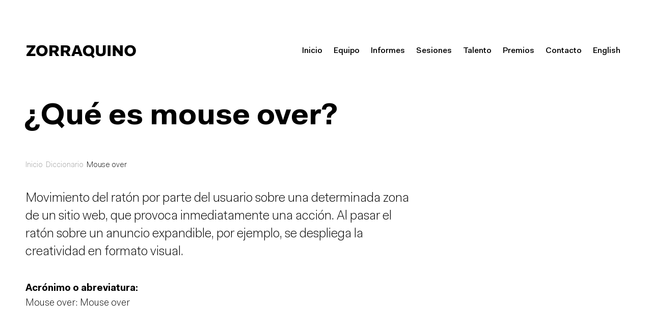

--- FILE ---
content_type: text/html; charset=UTF-8
request_url: https://www.zorraquino.com/diccionario/marketing-digital/que-es-mouse-over.html
body_size: 12434
content:


<!DOCTYPE html>
<!--[if lt IE 7]>      <html class="content no-js lt-ie10 lt-ie9 lt-ie8 lt-ie7" lang="es" xml:lang="es"> <![endif]-->
<!--[if IE 7]>         <html class="content no-js lt-ie10 lt-ie9 lt-ie8" lang="es" xml:lang="es"> <![endif]-->
<!--[if IE 8]>         <html class="content no-js lt-ie10 lt-ie9" lang="es" xml:lang="es"> <![endif]-->
<!--[if IE 9]>         <html class="content no-js lt-ie10" lang="es" xml:lang="es"> <![endif]-->
<!--[if gt IE 9]><!--> <html class="content no-js" lang="es" xml:lang="es"> <!--<![endif]-->
    <head>

        <title>Mouse over | Diccionario de marketing digital </title>
        <meta name="title" content="¿Qué es Mouse over? | Definición - Zorraquino " />


        <meta name="description" content="Movimiento del raton por parte del usuario sobre una determinada zona de un sitio web, que provoca inmediatamente una accion. Al pasar el raton sobre un anuncio expandible, por ejemplo, se despliega la creatividad en formato visual.
" />
        <meta name="keywords" content="mouse over, que es, raton, anuncio, web, movimiento" />

        <!-- FACEBOOK OG -->
        <meta property="og:site_name" content="Zorraquino">
        <meta name="og:locale" content="es_ES">
        <meta property="og:title" content="Mouse over | Zorraquino">
        <meta property="og:url" content="//www.zorraquino.com/diccionario/que-es-mouse-over.html">
        <meta property="og:image" content="https://zorraquino.com/default/imagenes/og_image.png">
        <meta property="og:description" content="Movimiento del raton por parte del usuario sobre una determinada zona de un sitio web, que provoca inmediatamente una accion. Al pasar el raton sobre un anuncio expandible, por ejemplo, se despliega la creatividad en formato visual.
">

        <!-- TWITTER CARD -->
                                <meta name="twitter:card" content="summary">
                            <meta name="twitter:site" content="@zorraquino">
        <meta name="twitter:creator" content="@zorraquino">
        <meta name="twitter:title" content="Mouse over | Zorraquino">
        <meta name="twitter:description" content="Movimiento del raton por parte del usuario sobre una determinada zona de un sitio web, que provoca inmediatamente una accion. Al pasar el raton sobre un anuncio expandible, por ejemplo, se despliega la creatividad en formato visual.
">

                <meta name="twitter:image" content="https://zorraquino.com/default/imagenes/og_image.png">
                <meta name="twitter:app:id:iphone" content="">
        <meta name="twitter:app:id:googleplay" content="">

        <!-- GOOGLE+ -->
        <meta itemprop="name" content="Mouse over | Zorraquino">
        <meta itemprop="description" content="Movimiento del raton por parte del usuario sobre una determinada zona de un sitio web, que provoca inmediatamente una accion. Al pasar el raton sobre un anuncio expandible, por ejemplo, se despliega la creatividad en formato visual.
">
        <meta itemprop="image" content="https://zorraquino.com/default/imagenes/og_image.png">

        
<!--
// Created by ZORRAQUINO, 2001-2026
// 2026 © ZORRAQUINO COMUNICACIÓN S.L.U.
// www.zorraquino.com
-->

<script src="https://www.googleoptimize.com/optimize.js?id=GTM-PCDMGS2"></script>

<base href="https://www.zorraquino.com/">
<link rel="canonical" href="https://www.zorraquino.com/diccionario/marketing-digital/que-es-mouse-over.html">

<meta http-equiv="content-type" content="text/html; charset=utf-8">

<meta name="resource-type" content="document">
<meta name="author" content="Zorraquino Comunicación, S.L.U.">
<meta name="publisher" content="Zorraquino Comunicación, S.L.U.">
<meta name="creator" content="Zorraquino Comunicación, S.L.U. www.zorraquino.com">
<meta name="copyright" content="Zorraquino Comunicación, S.L.U. © 2001-2018 Todos los Derechos Reservados">

			<meta name="robots" content="all">
	
<meta name="revisit-after" content="15 days">
<meta name="language" content="es">
<meta name="geo.position" content="43.262984;-2.933008">

<meta name="viewport" content="width=device-width, initial-scale=1.0, maximum-scale=5">
<meta name="apple-mobile-web-app-capable" content="yes">
<meta name="apple-mobile-web-app-title" content="Zorraquino">
<meta name="format-detection" content="telephone=no">
<link rel="icon" type="image/png" sizes="16x16" href="https://www.zorraquino.com/default/imagenes/favicons/favicon-16x16.png">
<link rel="icon" type="image/png" sizes="32x32" href="https://www.zorraquino.com/default/imagenes/favicons/favicon-32x32.png">
<link rel="icon" type="image/png" sizes="48x48" href="https://www.zorraquino.com/default/imagenes/favicons/favicon-48x48.png">
<link href="https://www.zorraquino.com/default/imagenes/favicons/apple-touch-icon-57x57.png" sizes="57x57" rel="apple-touch-icon">
<link href="https://www.zorraquino.com/default/imagenes/favicons/apple-touch-icon-72x72.png" sizes="72x72" rel="apple-touch-icon">
<link href="https://www.zorraquino.com/default/imagenes/favicons/apple-touch-icon-114x114.png" sizes="114x114" rel="apple-touch-icon">
<link href="https://www.zorraquino.com/default/imagenes/favicons/apple-touch-icon-144x144.png" sizes="144x144" rel="apple-touch-icon">
<meta name="msapplication-TileColor" content="#FFFFFF">
<meta name="msapplication-TileImage" content="https://www.zorraquino.com/default/imagenes/favicons/msapplication-tile-image-144x144.png">
<meta name="theme-color" content="#F8F8F8">


<meta name="distribution" content="global">
<meta name="identifier-url" content="https://www.zorraquino.com/">
<meta name="category" content="graphic,web,design,advertising,marketing">
<meta name="google-site-verification" content="8wU2v-tIHEEC0tn_999I9i--FCfyLw4fO7-pB6Jjt4k" />
<meta name="y_key" content="c7b0b11daebeef00">


<link rel="schema.DC" href="https://purl.org/dc/elements/1.1/">
<meta name="DC.title" content="Mouse over - Zorraquino">
<meta name="DC.identifier" content="https://www.zorraquino.com/diccionario/marketing-digital/que-es-mouse-over.html">
<meta name="DC.description" content="Movimiento del raton por parte del usuario sobre una determinada zona de un sitio web, que provoca inmediatamente una accion. Al pasar el raton sobre un anuncio expandible, por ejemplo, se despliega la creatividad en formato visual.
">
<meta name="DC.subject" content="mouse over, que es, raton, anuncio, web, movimiento">
<meta name="DC.creator" content="https://www.zorraquino.com/">
<meta name="DC.contributor" content="https://www.zorraquino.com/">
<meta name="DC.publisher" content="https://www.zorraquino.com/">


    <link rel="alternate" href="https://www.zorraquino.com/diccionario/marketing-digital/que-es-mouse-over.html" hreflang="es" />

        <link rel="alternate" href="https://www.zorraquino.com/en/dictionary/digital-marketing/what-is-mouse-over.html" hreflang="en" />
    

    
    <script>var jwithfade=0;</script>
    

<link rel="stylesheet" href="/default/css/style.f3ea84.css?v=20260203v7" title="Base" media="screen, print">
<link rel="stylesheet" href="/default/css/menu_nuevo.css?v=20260203v6" title="Base" media="screen, print">
<link rel="preload" href="/default/fonts/zFont-Light.woff2" as="font" crossorigin="anonymous" />
<link rel="preload" href="/default/fonts/zFont-Medium.woff2" as="font" crossorigin="anonymous" />
<link rel="preload" href="/default/fonts/zFont-Bold.woff2" as="font" crossorigin="anonymous" />

<!-- Meta Pixel Code -->

<script>
!function(f,b,e,v,n,t,s)
{if(f.fbq)return;n=f.fbq=function(){n.callMethod?
n.callMethod.apply(n,arguments):n.queue.push(arguments)};
if(!f._fbq)f._fbq=n;n.push=n;n.loaded=!0;n.version='2.0';
n.queue=[];t=b.createElement(e);t.async=!0;
t.src=v;s=b.getElementsByTagName(e)[0];
s.parentNode.insertBefore(t,s)}(window, document,'script',
'https://connect.facebook.net/en_US/fbevents.js');
fbq('init', '2638549192966882');
fbq('track', 'PageView');
</script>
<noscript><img height="1" width="1" style="display:none"
src="https://www.facebook.com/tr?id=2638549192966882&ev=PageView&noscript=1"
/></noscript>

<!-- End Meta Pixel Code -->

<!-- Linkedin Pixel Code -->

<script type="text/javascript">
_linkedin_partner_id = "5999057";
window._linkedin_data_partner_ids = window._linkedin_data_partner_ids || [];
window._linkedin_data_partner_ids.push(_linkedin_partner_id);
</script><script type="text/javascript">
(function(l) {
if (!l){window.lintrk = function(a,b){window.lintrk.q.push([a,b])};
window.lintrk.q=[]}
var s = document.getElementsByTagName("script")[0];
var b = document.createElement("script");
b.type = "text/javascript";b.async = true;
b.src = "https://snap.licdn.com/li.lms-analytics/insight.min.js";
s.parentNode.insertBefore(b, s);})(window.lintrk);
</script>
<noscript>
<img height="1" width="1" style="display:none;" alt="" src="https://px.ads.linkedin.com/collect/?pid=5999057&fmt=gif" />
</noscript>

<!-- End Linkedin Pixel Code -->    </head>

    <body class="body--diccionario">

        <header>
	<div class="contenedor">

		<div id="cabecera">
			<a class="pagefade" id="logo" href="/" title="ZORRAQUINO - Branding y Estrategia Digital">
				<span class="logo-wrp">ZORRAQUINO</span>
								<img src="//www.zorraquino.com/default/imagenes/Logo-Zorraquino.png" alt="Zorraquino"/>
							</a>
						<div id="menuMobile">
				<div class="bars">
					<div class="x"></div>
					<div class="z"></div>
				</div>
			</div>
			<div id="menu_principal" class="noprint">
				<ul><!--diccionario-->
	<li><a href="/" title="Ir a la página de inicio"><span>Inicio</span></a></li>
		<li><a href="/agencia/" title="Equipo"><span>Equipo</span></a></li>

	<li><a href="/informes/" title="Informes"><span>Informes</span></a></li>

		<li><a href="/sesiones/" title="Eventos y actividades"><span>Sesiones</span></a></li>


	
    	<li><a href="/empleo/" title="Talento"><span>Talento</span></a></li>
    
	<li><a href="/premios/" title="Premios y publicaciones"><span>Premios</span></a></li>
			<li><a href="/contacto/" title="Contacta con nosotros"><span>Contacto</span></a></li>


            	    		<li class="last"><a href="/en/dictionary/digital-marketing/what-is-mouse-over.html" hreflang="en" title="English version"><span>English</span></a></li>
    	    </ul>			</div>
					</div>

	</div>
</header>

        <noscript>
            <style type="text/css"> body {display:block;} </style>
        </noscript>

        
		<div id="hero">
		<div class="wrapper">
												<h1 class="textazo">¿Qué es mouse&nbsp;over?</h1>

									</div>
	</div>
	
        <div id="main">
            <div class="contenedor">
				                <div class="bloque noprint breadcrumb">
                    <div>
                        
<a href="/" title="Ir a la página de inicio">Inicio</a>&nbsp;
	  
				
									<a href="/diccionario/" title="Zorraquino | Diccionario ">Diccionario</a>&nbsp;
							
						
					
				Mouse over
	                    </div>
                    <div class="limpia">&nbsp;</div>
                </div>
				
                
    

    <div class=" noprint">                    
                                                            


        
                            </div>

    
                                <div class="contenido">

                                                                             


		<div class="col3_3 dic-term">
		<div class="col3_2">
			<div class="bloque bloque--intro">
				<div class="termino_descripcion"><p>Movimiento del ratón por parte del usuario sobre una determinada zona de un sitio web, que provoca inmediatamente una acción. Al pasar el ratón sobre un anuncio expandible, por ejemplo, se despliega la creatividad en formato visual.</p></div>
				<p class="termino-aux"><span>Acrónimo o abreviatura:</span><br/>Mouse over: Mouse over</p>					
				
			</div>
		</div>

		<div class="limpia">&nbsp;</div>
	</div>

    	<section id="inform">
		<div class="col4_4">
			<div class="bloque">
				<div class="textazo">
										Descárgate nuestros informes
				</div>

				
											<a href="/informe-tendencias-consumo/?origen=diccionario" class="boton pagefade" title="">Consumer Trends<span class="font-icon-arrow-right"></span></a>
										<a href="/informe-tendencias-branding/?origen=diccionario" class="boton pagefade" title="">Branding Trends<span class="font-icon-arrow-right"></span></a>
					
					<a href="/informes/?origen=diccionario" class="boton pagefade" title="">Ver más informes<span class="font-icon-arrow-right"></span></a>


							</div>
		</div>
	</section>
	<!--googleoff: all-->
	<div class="col4_4">
		<div class="bloque">
			<h2 class="h2textazo">Otros términos relacionados<br>de marketing digital</h2>
		</div>

		<div class="limpia"></div>
	</div>


	
	
	<div class="col3_3 diccio-content no-title">
								
		

		<div class="col3_1">
			<div class="bloque">
																			</ul>
																<p class="fecha">A</p>
				<ul class="no-list">
											<li>
					<a href="/diccionario/marketing-digital/que-es-ad-visor.html" title="¿Qué es ad-visor?"><span>Ad-Visor</span>&nbsp;→</a>
				</li>
																										<li>
					<a href="/diccionario/marketing-digital/que-es-aerco.html" title="¿Qué es la AERCO-PSM o Asociación Española de Responsables de Comunidades Online y Profesionales de Social Media?"><span>AERCO-PSM</span>&nbsp;→</a>
				</li>
																										<li>
					<a href="/diccionario/marketing-digital/que-es-aida.html" title="¿Qué es AIDA o Atención, Interés, Deseo y Acción?"><span>AIDA</span>&nbsp;→</a>
				</li>
																										<li>
					<a href="/diccionario/marketing-digital/que-es-alcance.html" title="¿Qué es el alcance?"><span>Alcance</span>&nbsp;→</a>
				</li>
																										<li>
					<a href="/diccionario/marketing-digital/que-es-analisis-formularios.html" title="¿Qué es el análisis de formularios?"><span>Análisis de formularios</span>&nbsp;→</a>
				</li>
																										<li>
					<a href="/diccionario/marketing-digital/que-es-analisis-heuristico.html" title="¿Qué es un análisis heurístico? "><span>Análisis heurístico</span>&nbsp;→</a>
				</li>
																										<li>
					<a href="/diccionario/marketing-digital/que-es-un-analista-de-tendencias.html" title="¿Qué es un analista de tendencias?"><span>Analista de tendencias</span>&nbsp;→</a>
				</li>
																										<li>
					<a href="/diccionario/marketing-digital/que-es-la-analitica-predictiva.html" title="¿Qué es el analítica predictiva?"><span>Analítica predictiva</span>&nbsp;→</a>
				</li>
																										<li>
					<a href="/diccionario/marketing-digital/que-es-analitica-web.html" title="¿Qué es la analítica web?"><span>Analítica web</span>&nbsp;→</a>
				</li>
																										<li>
					<a href="/diccionario/marketing-digital/que-es-android.html" title="¿Qué es Android?"><span>Android</span>&nbsp;→</a>
				</li>
																										<li>
					<a href="/diccionario/marketing-digital/que-es-app-store.html" title="¿Qué es App Store?"><span>App Store</span>&nbsp;→</a>
				</li>
																										<li>
					<a href="/diccionario/marketing-digital/que-es-arquitectura-de-la-informacion.html" title="¿Qué es la arquitectura de la información?"><span>Arquitectura de la información</span>&nbsp;→</a>
				</li>
																										<li>
					<a href="/diccionario/marketing-digital/que-es-astroturfing.html" title="¿Qué es astroturfing?"><span>Astroturfing</span>&nbsp;→</a>
				</li>
																										<li>
					<a href="/diccionario/marketing-digital/que-es-un-audio-ad.html" title="¿Qué es un audio ad?"><span>Audio Ad</span>&nbsp;→</a>
				</li>
																										<li>
					<a href="/diccionario/marketing-digital/que-es-una-auditoria-de-marketing.html" title="¿Qué es una auditoría de marketing?"><span>Auditoría de marketing</span>&nbsp;→</a>
				</li>
																										<li>
					<a href="/diccionario/marketing-digital/que-es-axure.html" title="¿Qué es axure?"><span>Axure</span>&nbsp;→</a>
				</li>
																										</ul>
																<p class="fecha">B</p>
				<ul class="no-list">
											<li>
					<a href="/diccionario/marketing-digital/que-es-b2b.html" title="¿Qué es B2B?"><span>B2B</span>&nbsp;→</a>
				</li>
																										<li>
					<a href="/diccionario/marketing-digital/que-es-b2c.html" title="¿Qué es B2C?"><span>B2C</span>&nbsp;→</a>
				</li>
																										<li>
					<a href="/diccionario/marketing-digital/que-son-los-baby-boomer.html" title="¿Qué son los baby boomers?"><span>Baby boomer</span>&nbsp;→</a>
				</li>
																										<li>
					<a href="/diccionario/marketing-digital/que-son-backlinks.html" title="¿Qué son los backlinks o enlaces entrantes?"><span>Backlinks</span>&nbsp;→</a>
				</li>
																										<li>
					<a href="/diccionario/marketing-digital/que-es-beacon.html" title="¿Qué es un beacon?"><span>Beacon</span>&nbsp;→</a>
				</li>
																										<li>
					<a href="/diccionario/marketing-digital/que-es-big-data.html" title="¿Qué es big data?"><span>Big data</span>&nbsp;→</a>
				</li>
																										<li>
					<a href="/diccionario/marketing-digital/que-es-big-data-analyst.html" title="¿Qué es un Big data analyst?"><span>Big data analyst</span>&nbsp;→</a>
				</li>
																										<li>
					<a href="/diccionario/marketing-digital/que-es-black-hat.html" title="¿Qué es black hat?"><span>Black hat</span>&nbsp;→</a>
				</li>
																										<li>
					<a href="/diccionario/marketing-digital/que-es-blog-spam.html" title="¿Qué es el blog spam?"><span>Blog spam</span>&nbsp;→</a>
				</li>
																										<li>
					<a href="/diccionario/marketing-digital/que-es-boca-a-boca.html" title="¿Qué es el boca-a-boca?"><span>Boca-a-boca</span>&nbsp;→</a>
				</li>
																										<li>
					<a href="/diccionario/marketing-digital/que-es-bofu.html" title="¿Qué es BOFU?"><span>BOFU</span>&nbsp;→</a>
				</li>
																										<li>
					<a href="/diccionario/marketing-digital/que-es-boletin-de-noticias.html" title="¿Qué es un boletín de noticias o newsletter?"><span>Boletín de noticias</span>&nbsp;→</a>
				</li>
																										<li>
					<a href="/diccionario/marketing-digital/que-es-brand-advocate.html" title="¿Qué es un brand advocate o embajador de marca?"><span>Brand advocate</span>&nbsp;→</a>
				</li>
																										<li>
					<a href="/diccionario/marketing-digital/que-es-branded-content.html" title="¿Qué es el branded content o contenido de marca?"><span>Branded content</span>&nbsp;→</a>
				</li>
																										<li>
					<a href="/diccionario/marketing-digital/que-es-branded-content-specialist.html" title="¿Qué es un Branded content specialist?"><span>Branded content specialist</span>&nbsp;→</a>
				</li>
																										<li>
					<a href="/diccionario/marketing-digital/que-es-brandstreaming.html" title="¿Qué es brandstreaming?"><span>Brandstreaming</span>&nbsp;→</a>
				</li>
																										<li>
					<a href="/diccionario/marketing-digital/que-es-el-break-even-point.html" title="¿Qué es el break-even point?"><span>Break-even point</span>&nbsp;→</a>
				</li>
																										<li>
					<a href="/diccionario/marketing-digital/que-es-briefing.html" title="¿Qué es el briefing?"><span>Briefing</span>&nbsp;→</a>
				</li>
																										<li>
					<a href="/diccionario/marketing-digital/que-es-buyer-persona.html" title="¿Qué es un buyer persona?"><span>Buyer persona</span>&nbsp;→</a>
				</li>
																										<li>
					<a href="/diccionario/marketing-digital/que-es-buzz-tracking.html" title="¿Qué es buzz tracking?"><span>Buzz tracking</span>&nbsp;→</a>
				</li>
																										</ul>
																<p class="fecha">C</p>
				<ul class="no-list">
											<li>
					<a href="/diccionario/marketing-digital/que-es-canal.html" title="¿Qué es un canal?"><span>Canal</span>&nbsp;→</a>
				</li>
																										<li>
					<a href="/diccionario/marketing-digital/que-es-card-sorting.html" title="¿Qué es card sorting?"><span>Card sorting</span>&nbsp;→</a>
				</li>
																										<li>
					<a href="/diccionario/marketing-digital/que-son-carritos-abandonados.html" title="¿Qué son los carritos abandonados?"><span>Carritos abandonados</span>&nbsp;→</a>
				</li>
																										<li>
					<a href="/diccionario/marketing-digital/que-es-cash-back.html" title="¿Qué es cash back?"><span>Cash back</span>&nbsp;→</a>
				</li>
																										<li>
					<a href="/diccionario/marketing-digital/que-es-catch-all-marketing.html" title="¿Qué es catch all marketing?"><span>Catch all marketing</span>&nbsp;→</a>
				</li>
																										<li>
					<a href="/diccionario/marketing-digital/que-es-chatbot.html" title="¿Qué es un chatbot?"><span>Chatbot</span>&nbsp;→</a>
				</li>
																										<li>
					<a href="/diccionario/marketing-digital/que-es-ciclo-de-vida-del-producto.html" title="¿Qué es el ciclo de vida del producto?"><span>Ciclo de vida del producto</span>&nbsp;→</a>
				</li>
																										<li>
					<a href="/diccionario/marketing-digital/que-es-click.html" title="¿Qué es un click?"><span>Click</span>&nbsp;→</a>
				</li>
																										<li>
					<a href="/diccionario/marketing-digital/que-es-clickmap.html" title="¿Qué es un clickmap o mapa de clics?"><span>Clickmap</span>&nbsp;→</a>
				</li>
																										<li>
					<a href="/diccionario/marketing-digital/que-es-clickstream.html" title="¿Qué es clickstream?"><span>Clickstream</span>&nbsp;→</a>
				</li>
																										<li>
					<a href="/diccionario/marketing-digital/que-es-cloaking.html" title="¿Qué es cloaking o encubrimiento?"><span>Cloaking</span>&nbsp;→</a>
				</li>
																										<li>
					<a href="/diccionario/marketing-digital/que-es-clubhouse.html" title="¿Qué es Clubhouse?"><span>Clubhouse</span>&nbsp;→</a>
				</li>
																										<li>
					<a href="/diccionario/marketing-digital/que-es-community-manager.html" title="¿Qué es un community manager?"><span>Community manager</span>&nbsp;→</a>
				</li>
																										<li>
					<a href="/diccionario/marketing-digital/que-es-confianza-online.html" title="¿Qué es confianza online?"><span>Confianza online</span>&nbsp;→</a>
				</li>
																										<li>
					<a href="/diccionario/marketing-digital/que-es-el-contactless.html" title="¿Qué es el contactless?"><span>Contactless</span>&nbsp;→</a>
				</li>
																										<li>
					<a href="/diccionario/marketing-digital/que-es-contenido-generado-por-el-usuario.html" title="¿Qué es el contenido generado por el usuario?"><span>Contenido generado por el usuario</span>&nbsp;→</a>
				</li>
																										<li>
					<a href="/diccionario/marketing-digital/que-es-contrabriefing.html" title="¿Que es un contrabriefing?"><span>Contrabriefing</span>&nbsp;→</a>
				</li>
																										<li>
					<a href="/diccionario/marketing-digital/que-es-converged-media.html" title="¿Qué es converged media?"><span>Converged media</span>&nbsp;→</a>
				</li>
																										<li>
					<a href="/diccionario/marketing-digital/que-es-copy.html" title="¿Qué es un copy?"><span>Copy</span>&nbsp;→</a>
				</li>
																										<li>
					<a href="/diccionario/marketing-digital/que-es-core-business.html" title="¿Qué es core business?"><span>Core business</span>&nbsp;→</a>
				</li>
																										<li>
					<a href="/diccionario/marketing-digital/que-es-crm.html" title="¿Qué es el CRM o customer relationship management?"><span>CRM</span>&nbsp;→</a>
				</li>
																										<li>
					<a href="/diccionario/marketing-digital/que-es-cro-conversion-rate-optimization.html" title="¿Qué es CRO o conversion rate optimization?"><span>CRO</span>&nbsp;→</a>
				</li>
																										<li>
					<a href="/diccionario/marketing-digital/que-es-cross-selling.html" title="¿Qué es el Cross Selling?"><span>Cross Selling</span>&nbsp;→</a>
				</li>
																										<li>
					<a href="/diccionario/marketing-digital/que-es-cross-device-identification.html" title="¿Qué es cross-device identification?"><span>Cross-device identification</span>&nbsp;→</a>
				</li>
																										<li>
					<a href="/diccionario/marketing-digital/que-es-cross-media-marketing.html" title="¿Qué es el cross-media marketing?"><span>Cross-media marketing</span>&nbsp;→</a>
				</li>
																										<li>
					<a href="/diccionario/marketing-digital/que-es-un-crossumer.html" title="¿Qué es un crossumer?"><span>Crossumer</span>&nbsp;→</a>
				</li>
																										<li>
					<a href="/diccionario/marketing-digital/que-es-crowdequity.html" title="¿Qué es crowdequity?"><span>Crowdequity</span>&nbsp;→</a>
				</li>
																										<li>
					<a href="/diccionario/marketing-digital/que-es-crowdsourcing.html" title="¿Qué es crowdsourcing o tercerización masiva?"><span>Crowdsourcing</span>&nbsp;→</a>
				</li>
																										<li>
					<a href="/diccionario/marketing-digital/que-es-cta.html" title="¿Qué es un CTA o call to action?"><span>CTA</span>&nbsp;→</a>
				</li>
																										<li>
					<a href="/diccionario/marketing-digital/que-es-un-cue-card.html" title="¿Qué es un cue card?"><span>Cue card</span>&nbsp;→</a>
				</li>
																										<li>
					<a href="/diccionario/marketing-digital/que-es-la-curacion-de-contenidos.html" title="¿Qué es la curación de contenidos?"><span>Curación de contenidos</span>&nbsp;→</a>
				</li>
																										<li>
					<a href="/diccionario/marketing-digital/que-es-customer-journey.html" title="¿Qué es el Customer journey?"><span>Customer journey</span>&nbsp;→</a>
				</li>
																										</ul>
																<p class="fecha">D</p>
				<ul class="no-list">
											<li>
					<a href="/diccionario/marketing-digital/que-es-dooh.html" title="¿Qué es D.O.O.H. o digital out of home?"><span>D.O.O.H.</span>&nbsp;→</a>
				</li>
																										<li>
					<a href="/diccionario/marketing-digital/que-es-d2c.html" title="¿Qué es D2C?"><span>D2C </span>&nbsp;→</a>
				</li>
																										<li>
					<a href="/diccionario/marketing-digital/que-es-dafo.html" title="¿Qué es un DAFO o debilidades, amenazas, fortalezas y oportunidades?"><span>DAFO</span>&nbsp;→</a>
				</li>
																										<li>
					<a href="/diccionario/marketing-digital/que-es-una-dark-store.html" title="¿Qué es una dark store?"><span>Dark store</span>&nbsp;→</a>
				</li>
																										<li>
					<a href="/diccionario/marketing-digital/que-es-data-driven-marketing.html" title="¿Qué es data driven marketing?"><span>Data driven marketing</span>&nbsp;→</a>
				</li>
																										<li>
					<a href="/diccionario/marketing-digital/que-es-data-lake.html" title="¿Qué es date lake?"><span>Data lake</span>&nbsp;→</a>
				</li>
																										<li>
					<a href="/diccionario/marketing-digital/que-es-deduplicacion.html" title="¿Qué es deduplicación?"><span>Deduplicación</span>&nbsp;→</a>
				</li>
																										<li>
					<a href="/diccionario/marketing-digital/que-es-deliverability.html" title="¿Qué es deliverability?"><span>Deliverability</span>&nbsp;→</a>
				</li>
																										<li>
					<a href="/diccionario/marketing-digital/que-es-design-thinking.html" title="¿Qué es el design thinking?"><span>Design thinking</span>&nbsp;→</a>
				</li>
																										<li>
					<a href="/diccionario/marketing-digital/que-es-digital-media-planner.html" title="¿Qué es un Digital media planner?"><span>Digital media planner</span>&nbsp;→</a>
				</li>
																										<li>
					<a href="/diccionario/marketing-digital/que-es-directorio-web.html" title="¿Qué es un directorio web?"><span>Directorio web</span>&nbsp;→</a>
				</li>
																										<li>
					<a href="/diccionario/marketing-digital/que-es-diseno-adaptativo.html" title="¿Qué es el diseño adaptativo?"><span>Diseño adaptativo</span>&nbsp;→</a>
				</li>
																										<li>
					<a href="/diccionario/marketing-digital/que-es-disenio-centrado-usuario.html" title="¿Que es el diseño centrado en el usuario?"><span>Diseño centrado en el usuario</span>&nbsp;→</a>
				</li>
																										<li>
					<a href="/diccionario/marketing-digital/que-es-el-diseno-digital.html" title="¿Qué es el diseño digital?"><span>Diseño digital</span>&nbsp;→</a>
				</li>
																										<li>
					<a href="/diccionario/marketing-digital/que-es-el-diseno-grafico.html" title="¿Qué es diseño gráfico?"><span>Diseño gráfico</span>&nbsp;→</a>
				</li>
																										<li>
					<a href="/diccionario/marketing-digital/que-es-el-diseno-web.html" title="¿Qué es el diseño web?"><span>Diseño web</span>&nbsp;→</a>
				</li>
																										<li>
					<a href="/diccionario/marketing-digital/que-es-doble-opt-in.html" title="¿Qué es doble opt-in?"><span>Doble opt-in</span>&nbsp;→</a>
				</li>
																										<li>
					<a href="/diccionario/marketing-digital/que-es-un-driver.html" title="¿Qué es un driver?"><span>Driver</span>&nbsp;→</a>
				</li>
																										</ul>
																<p class="fecha">E</p>
				<ul class="no-list">
											<li>
					<a href="/diccionario/marketing-digital/que-es-ecosistema-digital.html" title="¿Qué es el ecosistema digital?"><span>Ecosistema digital</span>&nbsp;→</a>
				</li>
																										<li>
					<a href="/diccionario/marketing-digital/que-es-edge-rank.html" title="¿Qué es Edge Rank?"><span>Edge Rank</span>&nbsp;→</a>
				</li>
																										<li>
					<a href="/diccionario/marketing-digital/que-es-email-marketing.html" title="¿Qué es el email marketing?"><span>Email marketing</span>&nbsp;→</a>
				</li>
																										<li>
					<a href="/diccionario/marketing-digital/que-son-emails-rebotados.html" title="¿Qué son los emails rebotados o bounced emails?"><span>Emails rebotados</span>&nbsp;→</a>
				</li>
																										<li>
					<a href="/diccionario/marketing-digital/que-es-empresa-conjunta.html" title="¿Qué es una empresa conjunta?"><span>Empresa conjunta</span>&nbsp;→</a>
				</li>
																										<li>
					<a href="/diccionario/marketing-digital/que-es-engagement.html" title="¿Qué es el engagement?"><span>Engagement</span>&nbsp;→</a>
				</li>
																										<li>
					<a href="/diccionario/marketing-digital/que-es-estacionalidad.html" title="¿Qué es estacionalidad?"><span>Estacionalidad</span>&nbsp;→</a>
				</li>
																										<li>
					<a href="/diccionario/marketing-digital/que-es-etiqueta-canonical.html" title="¿Qué es la etiqueta canonical?"><span>Etiqueta canonical</span>&nbsp;→</a>
				</li>
																										<li>
					<a href="/diccionario/marketing-digital/que-es-evergreen.html" title="¿Que es evergreen?"><span>Evergreen</span>&nbsp;→</a>
				</li>
																										<li>
					<a href="/diccionario/marketing-digital/que-es-una-experiencia-phygital.html" title="¿Qué es una experiencia phygital?"><span>Experiencia phygital</span>&nbsp;→</a>
				</li>
																										<li>
					<a href="/diccionario/marketing-digital/que-es-eye-tracking.html" title="¿Qué es el eye tracking?"><span>Eye tracking</span>&nbsp;→</a>
				</li>
											</ul>
			</div>
		</div>
						<div class="col3_1">
			<div class="bloque">
													
																										</ul>
																<p class="fecha">F</p>
				<ul class="no-list">
											<li>
					<a href="/diccionario/marketing-digital/que-es-facebook-ads.html" title="¿Qué es Facebook Ads?"><span>Facebook Ads</span>&nbsp;→</a>
				</li>
																										<li>
					<a href="/diccionario/marketing-digital/que-es-facebook-marketplace.html" title="¿Qué es Facebook Marketplace?"><span>Facebook Marketplace</span>&nbsp;→</a>
				</li>
																										<li>
					<a href="/diccionario/marketing-digital/que-es-facebook-workplace.html" title="¿Qué es Facebook workplace?"><span>Facebook workplace</span>&nbsp;→</a>
				</li>
																										<li>
					<a href="/diccionario/marketing-digital/que-es-falso-negativo.html" title="¿Qué es falso negativo?"><span>Falso negativo</span>&nbsp;→</a>
				</li>
																										<li>
					<a href="/diccionario/marketing-digital/que-es-falso-positivo.html" title="¿Qué es falso positivo?"><span>Falso positivo</span>&nbsp;→</a>
				</li>
																										<li>
					<a href="/diccionario/marketing-digital/que-son-feeds.html" title="¿Qué son los feeds?"><span>Feeds</span>&nbsp;→</a>
				</li>
																										<li>
					<a href="/diccionario/marketing-digital/que-es-fidelizacion.html" title="¿Qué es la fidelización?"><span>Fidelización</span>&nbsp;→</a>
				</li>
																										<li>
					<a href="/diccionario/marketing-digital/que-es-finstagram.html" title="¿Qué es el finstagram o falso Instagram?"><span>Finstagram</span>&nbsp;→</a>
				</li>
																										<li>
					<a href="/diccionario/marketing-digital/que-es-fintech.html" title="¿Qué es fintech?"><span>Fintech</span>&nbsp;→</a>
				</li>
																										<li>
					<a href="/diccionario/marketing-digital/que-son-los-fleets.html" title="¿Qué son los fleets?"><span>Fleets</span>&nbsp;→</a>
				</li>
																										<li>
					<a href="/diccionario/marketing-digital/que-es-un-flip-book.html" title="¿Qué es un flip book?"><span>Flip book</span>&nbsp;→</a>
				</li>
																										<li>
					<a href="/diccionario/marketing-digital/que-es-flog.html" title="¿Qué es flog?"><span>Flog</span>&nbsp;→</a>
				</li>
																										<li>
					<a href="/diccionario/marketing-digital/que-es-focus-group.html" title="¿Qué es un focus group o grupo focal?"><span>Focus group</span>&nbsp;→</a>
				</li>
																										<li>
					<a href="/diccionario/marketing-digital/que-es-freebie-marketing.html" title="¿Qué es el freebie marketing?"><span>Freebie marketing</span>&nbsp;→</a>
				</li>
																										<li>
					<a href="/diccionario/marketing-digital/que-es-freebies.html" title="¿Qué son las freebies?"><span>Freebies</span>&nbsp;→</a>
				</li>
																										<li>
					<a href="/diccionario/marketing-digital/que-es-freemium.html" title="¿Qué es freemium?"><span>Freemium</span>&nbsp;→</a>
				</li>
																										<li>
					<a href="/diccionario/marketing-digital/que-es-freeware.html" title="¿Qué es freeware?"><span>Freeware</span>&nbsp;→</a>
				</li>
																										<li>
					<a href="/diccionario/marketing-digital/que-es-funnel-de-conversiones.html" title="¿Qué es un funnel de conversiones?"><span>Funnel de conversiones</span>&nbsp;→</a>
				</li>
																										<li>
					<a href="/diccionario/marketing-digital/que-es-funnel-de-ventas.html" title="¿Qué es el funnel de ventas?"><span>Funnel de ventas</span>&nbsp;→</a>
				</li>
																										</ul>
																<p class="fecha">G</p>
				<ul class="no-list">
											<li>
					<a href="/diccionario/marketing-digital/que-es-gamificacion.html" title="¿Qué es la gamificación?"><span>Gamificación</span>&nbsp;→</a>
				</li>
																										<li>
					<a href="/diccionario/marketing-digital/que-es-la-generacion-x.html" title="¿Qué es la generación x?"><span>Generación X</span>&nbsp;→</a>
				</li>
																										<li>
					<a href="/diccionario/marketing-digital/que-es-la-generacion-z.html" title="¿Qué es la generacion z?"><span>Generación Z</span>&nbsp;→</a>
				</li>
																										<li>
					<a href="/diccionario/marketing-digital/que-es-el-geomarketing.html" title="¿Qué es el geomarketing?"><span>Geomarketing</span>&nbsp;→</a>
				</li>
																										<li>
					<a href="/diccionario/marketing-digital/que-es-el-geotargeting.html" title="¿Qué es el geotargeting?"><span>Geotargeting</span>&nbsp;→</a>
				</li>
																										<li>
					<a href="/diccionario/marketing-digital/que-es-give-away.html" title="¿Qué es give-away?"><span>Give-away</span>&nbsp;→</a>
				</li>
																										<li>
					<a href="/diccionario/marketing-digital/que-es-google-bomb.html" title="¿Qué es Google bomb?"><span>Google Bomb</span>&nbsp;→</a>
				</li>
																										<li>
					<a href="/diccionario/marketing-digital/que-es-google-disavow-tool.html" title="¿Qué es Google disavow tool?"><span>Google disavow tool</span>&nbsp;→</a>
				</li>
																										<li>
					<a href="/diccionario/marketing-digital/que-es-google-pagerank.html" title="¿Qué es Google PageRank?"><span>Google PageRank</span>&nbsp;→</a>
				</li>
																										<li>
					<a href="/diccionario/marketing-digital/que-es-google-play.html" title="¿Qué es Google Play?"><span>Google Play</span>&nbsp;→</a>
				</li>
																										<li>
					<a href="/diccionario/marketing-digital/que-son-google-rich-snippets.html" title="¿Qué son Google Rich Snippets?"><span>Google Rich Snippets</span>&nbsp;→</a>
				</li>
																										<li>
					<a href="/diccionario/marketing-digital/que-es-google-trends.html" title="¿Qué es Google Trends?"><span>Google Trends</span>&nbsp;→</a>
				</li>
																										<li>
					<a href="/diccionario/marketing-digital/que-es-google-website-optimizer.html" title="¿Qué es Google Website Optimizer?"><span>Google Website Optimizer</span>&nbsp;→</a>
				</li>
																										<li>
					<a href="/diccionario/marketing-digital/que-es-growth-hacking.html" title="¿Qué es growth hacking?"><span>Growth hacking</span>&nbsp;→</a>
				</li>
																										<li>
					<a href="/diccionario/marketing-digital/que-es-el-guest-blogging.html" title="¿Qué es el guest blogging?"><span>Guest Blogging</span>&nbsp;→</a>
				</li>
																										</ul>
																<p class="fecha">H</p>
				<ul class="no-list">
											<li>
					<a href="/diccionario/marketing-digital/que-es-header-bidding.html" title="¿Qué es header bidding?"><span>Header bidding</span>&nbsp;→</a>
				</li>
																										<li>
					<a href="/diccionario/marketing-digital/que-es-un-heatmap-mapa-de-calor.html" title="¿Qué es un heatmap (mapa de calor)?"><span>Heatmap (mapa de calor)</span>&nbsp;→</a>
				</li>
																										<li>
					<a href="/diccionario/marketing-digital/que-es-hit.html" title="¿Qué es un hit?"><span>Hit</span>&nbsp;→</a>
				</li>
																										<li>
					<a href="/diccionario/marketing-digital/que-es-una-hoja-de-ruta.html" title="¿Qué es una hoja de ruta?"><span>Hoja de ruta</span>&nbsp;→</a>
				</li>
																										</ul>
																<p class="fecha">I</p>
				<ul class="no-list">
											<li>
					<a href="/diccionario/marketing-digital/que-es-inbound-marketing.html" title="¿Qué es el inbound marketing?"><span>Inbound marketing</span>&nbsp;→</a>
				</li>
																										<li>
					<a href="/diccionario/marketing-digital/que-es-indexabilidad.html" title="¿Qué es la indexabilidad?"><span>Indexabilidad</span>&nbsp;→</a>
				</li>
																										<li>
					<a href="/diccionario/marketing-digital/que-es-influencer.html" title="¿Qué es un influencer?"><span>Influencer</span>&nbsp;→</a>
				</li>
																										<li>
					<a href="/diccionario/marketing-digital/que-es-infomediario.html" title="¿Qué es infomediario?"><span>Infomediario</span>&nbsp;→</a>
				</li>
																										<li>
					<a href="/diccionario/marketing-digital/que-es-insight.html" title="¿Qué es un insight?"><span>Insight</span>&nbsp;→</a>
				</li>
																										<li>
					<a href="/diccionario/marketing-digital/que-es-interaccion-persona-ordenador.html" title="¿Qué es la interacción persona-ordenador?"><span>Interacción persona-ordenador</span>&nbsp;→</a>
				</li>
																										<li>
					<a href="/diccionario/marketing-digital/que-es-intercambio-de-enlaces.html" title="¿Qué es el intercambio de enlaces?"><span>Intercambio de enlaces</span>&nbsp;→</a>
				</li>
																										<li>
					<a href="/diccionario/marketing-digital/que-es-interfaz-grafica-de-usuario.html" title="¿Qué es la interfaz gráfica de usuario?"><span>Interfaz gráfica de usuario</span>&nbsp;→</a>
				</li>
																										</ul>
																<p class="fecha">i</p>
				<ul class="no-list">
											<li>
					<a href="/diccionario/marketing-digital/que-es-ios.html" title="¿Qué es iOS?"><span>iOS</span>&nbsp;→</a>
				</li>
																										</ul>
																<p class="fecha">K</p>
				<ul class="no-list">
											<li>
					<a href="/diccionario/marketing-digital/que-es-kissmetrics.html" title="¿Qué es Kissmetrics?"><span>Kissmetrics</span>&nbsp;→</a>
				</li>
																										<li>
					<a href="/diccionario/marketing-digital/que-es-knowledge-management.html" title="¿Qué es el knowledge management?"><span>Knowledge management</span>&nbsp;→</a>
				</li>
																										<li>
					<a href="/diccionario/marketing-digital/que-es-kpi-key-performance-indicator.html" title="¿Qué es un KPI o key performance indicator?"><span>KPI</span>&nbsp;→</a>
				</li>
																										</ul>
																<p class="fecha">L</p>
				<ul class="no-list">
											<li>
					<a href="/diccionario/marketing-digital/que-es-laggards.html" title="¿Qué son laggards?"><span>Laggards</span>&nbsp;→</a>
				</li>
																										<li>
					<a href="/diccionario/marketing-digital/que-es-layar.html" title="¿Qué es layar?"><span>Layar</span>&nbsp;→</a>
				</li>
																										<li>
					<a href="/diccionario/marketing-digital/que-es-location-based-advertising.html" title="¿Qué es LBA o location based advertising?"><span>LBA</span>&nbsp;→</a>
				</li>
																										<li>
					<a href="/diccionario/marketing-digital/que-es-location-based-services.html" title="¿Qué es LBS o location based services?"><span>LBS</span>&nbsp;→</a>
				</li>
																										<li>
					<a href="/diccionario/marketing-digital/que-es-lead.html" title="¿Qué es un lead?"><span>Lead</span>&nbsp;→</a>
				</li>
																										<li>
					<a href="/diccionario/marketing-digital/que-es-lead-magnet.html" title="¿Qué es lead magnet?"><span>Lead magnet</span>&nbsp;→</a>
				</li>
																										<li>
					<a href="/diccionario/marketing-digital/que-es-lead-nurturing.html" title="¿Qué es el lead nurturing?"><span>Lead nurturing</span>&nbsp;→</a>
				</li>
																										<li>
					<a href="/diccionario/marketing-digital/que-es-lead-scoring.html" title="¿Qué es el lead scoring?"><span>Lead scoring</span>&nbsp;→</a>
				</li>
																										<li>
					<a href="/diccionario/marketing-digital/que-es-la-ley-de-weber-fechner.html" title="¿Qué es la Ley de Weber-Fechner?"><span>Ley de Weber-Fechner</span>&nbsp;→</a>
				</li>
																										<li>
					<a href="/diccionario/marketing-digital/que-es-un-lightbox.html" title="¿Qué es un lightbox?"><span>Lightbox</span>&nbsp;→</a>
				</li>
																										<li>
					<a href="/diccionario/marketing-digital/que-es-link-baiting.html" title="¿Qué es link baiting?"><span>Link baiting</span>&nbsp;→</a>
				</li>
																										<li>
					<a href="/diccionario/marketing-digital/que-es-link-building.html" title="¿Qué es link building?"><span>Link building</span>&nbsp;→</a>
				</li>
																										<li>
					<a href="/diccionario/marketing-digital/que-son-link-farms.html" title="¿Qué son las link farms o granjas de enlaces?"><span>Link farms</span>&nbsp;→</a>
				</li>
																										<li>
					<a href="/diccionario/marketing-digital/que-es-link-juice.html" title="¿Qué es link juice?"><span>Link juice</span>&nbsp;→</a>
				</li>
																										<li>
					<a href="/diccionario/marketing-digital/que-es-link-sculpting.html" title="¿Qué es el link sculpting?"><span>Link sculpting</span>&nbsp;→</a>
				</li>
																										<li>
					<a href="/diccionario/marketing-digital/que-es-linkedin-open-networker-lion.html" title="¿Qué es Linkedin open networker?"><span>Linkedin open networker</span>&nbsp;→</a>
				</li>
																										<li>
					<a href="/diccionario/marketing-digital/que-son-listas-blancas.html" title="¿Qué son las listas blancas?"><span>Listas blancas</span>&nbsp;→</a>
				</li>
																										<li>
					<a href="/diccionario/marketing-digital/que-son-listas-negras.html" title="¿Qué son las listas negras?"><span>Listas negras</span>&nbsp;→</a>
				</li>
																										<li>
					<a href="/diccionario/marketing-digital/que-es-long-tail-keyword.html" title="¿Qués es Long tail Keyword?"><span>Long tail Keyword</span>&nbsp;→</a>
				</li>
																										<li>
					<a href="/diccionario/marketing-digital/que-es-lookalike-audiences.html" title="¿Qué es Lookalike Audiences?"><span>Lookalike Audiences</span>&nbsp;→</a>
				</li>
																										<li>
					<a href="/diccionario/marketing-digital/que-es-lpo-landing-page-optimization.html" title="¿Qué es LPO o landing page optimization?"><span>LPO</span>&nbsp;→</a>
				</li>
																										<li>
					<a href="/diccionario/marketing-digital/que-es-ltv.html" title="¿Qué es LTV o lifetime value?"><span>LTV</span>&nbsp;→</a>
				</li>
																										<li>
					<a href="/diccionario/marketing-digital/que-es-lurking.html" title="¿Qué es lurking?"><span>Lurking</span>&nbsp;→</a>
				</li>
																										</ul>
																<p class="fecha">M</p>
				<ul class="no-list">
											<li>
					<a href="/diccionario/marketing-digital/que-es-m-commerce.html" title="¿Qué es el m-commerce?"><span>M-Commerce</span>&nbsp;→</a>
				</li>
																										<li>
					<a href="/diccionario/marketing-digital/que-es-mmarketing.html" title="¿Qué es M-marketing?"><span>M-marketing</span>&nbsp;→</a>
				</li>
																										<li>
					<a href="/diccionario/marketing-digital/que-es-machine-learning.html" title="¿Qué es machine learning?"><span>Machine learning</span>&nbsp;→</a>
				</li>
																										<li>
					<a href="/diccionario/marketing-digital/que-es-macroentorno.html" title="¿Qué es macroentorno?"><span>Macroentorno</span>&nbsp;→</a>
				</li>
																										<li>
					<a href="/diccionario/marketing-digital/que-es-una-macrotendencia.html" title="¿Qué es una macrotendencia?"><span>Macrotendencia</span>&nbsp;→</a>
				</li>
																										<li>
					<a href="/diccionario/marketing-digital/que-es-mailchimp.html" title="¿Qué es Mailchimp?"><span>Mailchimp</span>&nbsp;→</a>
				</li>
																										<li>
					<a href="/diccionario/marketing-digital/que-es-marketing-boca-a-boca.html" title="¿Qué es el marketing boca-a-boca?"><span>Marketing boca-a-boca</span>&nbsp;→</a>
				</li>
																										<li>
					<a href="/diccionario/marketing-digital/que-es-marketing-de-afiliacion.html" title="¿Qué es el marketing de afiliación?"><span>Marketing de afiliación</span>&nbsp;→</a>
				</li>
																										<li>
					<a href="/diccionario/marketing-digital/que-es-el-marketing-de-bases-de-datos.html" title="¿Qué es el marketing de bases de datos?"><span>Marketing de bases de datos </span>&nbsp;→</a>
				</li>
																										<li>
					<a href="/diccionario/marketing-digital/que-es-el-marketing-de-contenidos.html" title="¿Qué es el marketing de contenidos?"><span>Marketing de contenidos</span>&nbsp;→</a>
				</li>
																										<li>
					<a href="/diccionario/marketing-digital/que-es-el-marketing-de-guerrilla.html" title="¿Qué es el marketing de guerrilla?"><span>Marketing de guerrilla</span>&nbsp;→</a>
				</li>
																										<li>
					<a href="/diccionario/marketing-digital/que-es-el-marketing-de-influencers.html" title="¿Qué es el marketing de influencers?"><span>Marketing de influencers</span>&nbsp;→</a>
				</li>
																										<li>
					<a href="/diccionario/marketing-digital/que-es-marketing-de-interrupcion.html" title="¿Qué es marketing de interrupción?"><span>Marketing de interrupción</span>&nbsp;→</a>
				</li>
																										<li>
					<a href="/diccionario/marketing-digital/que-es-marketing-de-nichos.html" title="¿Qué es el marketing de nichos?"><span>Marketing de nichos</span>&nbsp;→</a>
				</li>
																										<li>
					<a href="/diccionario/marketing-digital/que-es-el-marketing-de-proximidad.html" title="¿Qué es el marketing de proximidad?"><span>Marketing de proximidad</span>&nbsp;→</a>
				</li>
																										<li>
					<a href="/diccionario/marketing-digital/que-es-marketing-de-recomendacion.html" title="¿Qué es el marketing de recomendación?"><span>Marketing de recomendación</span>&nbsp;→</a>
				</li>
																										<li>
					<a href="/diccionario/marketing-digital/que-es-marketing-digital.html" title="¿Qué es el marketing digital?"><span>Marketing digital</span>&nbsp;→</a>
				</li>
																										<li>
					<a href="/diccionario/marketing-digital/que-es-marketing-tiempo-real.html" title="¿Qué es el marketing en tiempo real?"><span>Marketing en tiempo real</span>&nbsp;→</a>
				</li>
																										<li>
					<a href="/diccionario/marketing-digital/que-es-el-marketing-estrategico.html" title="¿Qué es el marketing estratégico?"><span>Marketing estratégico</span>&nbsp;→</a>
				</li>
																										<li>
					<a href="/diccionario/marketing-digital/que-es-marketing-experiencial.html" title="¿Qué es el marketing experiencial?"><span>Marketing experiencial</span>&nbsp;→</a>
				</li>
																										<li>
					<a href="/diccionario/marketing-digital/que-es-marketing-mix.html" title="¿Qué es el marketing mix?"><span>Marketing mix</span>&nbsp;→</a>
				</li>
																										<li>
					<a href="/diccionario/marketing-digital/que-es-marketing-multicanal.html" title="¿Qué es el marketing multicanal?"><span>Marketing multicanal</span>&nbsp;→</a>
				</li>
																										<li>
					<a href="/diccionario/marketing-digital/que-es-el-marketing-operativo.html" title="¿Qué es el marketing operativo?"><span>Marketing operativo</span>&nbsp;→</a>
				</li>
																										<li>
					<a href="/diccionario/marketing-digital/que-es-marketing-sensorial.html" title="¿Qué es el marketing sensorial?"><span>Marketing sensorial</span>&nbsp;→</a>
				</li>
																										<li>
					<a href="/diccionario/marketing-digital/que-es-el-marketing-sin-animo-de-lucro.html" title="¿Qué es marketing sin ánimo de lucro?"><span>Marketing sin ánimo de lucro</span>&nbsp;→</a>
				</li>
																										<li>
					<a href="/diccionario/marketing-digital/que-es-marketing-sms-mms.html" title="¿Qué es el marketing SMS y MMS?"><span>Marketing SMS y MMS</span>&nbsp;→</a>
				</li>
																										<li>
					<a href="/diccionario/marketing-digital/que-es-marketing-uno-a-uno.html" title="¿Qué es marketing uno a uno?"><span>Marketing uno a uno</span>&nbsp;→</a>
				</li>
																										<li>
					<a href="/diccionario/marketing-digital/que-es-marketing-viral.html" title="¿Qué es el marketing viral?"><span>Marketing viral</span>&nbsp;→</a>
				</li>
																										<li>
					<a href="/diccionario/marketing-digital/que-es-un-marketplace.html" title="¿Qué es un marketplace?"><span>Marketplace</span>&nbsp;→</a>
				</li>
																										<li>
					<a href="/diccionario/marketing-digital/que-es-matriz-gap.html" title="¿Qué es la matriz GAP?"><span>Matriz GAP</span>&nbsp;→</a>
				</li>
																										<li>
					<a href="/diccionario/marketing-digital/que-es-member-get-a-member.html" title="¿Qué es member get a member?"><span>Member get a member</span>&nbsp;→</a>
				</li>
																										<li>
					<a href="/diccionario/marketing-digital/que-es-la-mercadotecnia.html" title="¿Qué es la mercadotecnia?"><span>Mercadotecnia</span>&nbsp;→</a>
				</li>
																										<li>
					<a href="/diccionario/marketing-digital/que-es-el-merchandising.html" title="¿Qué es el merchandising?"><span>Merchandising</span>&nbsp;→</a>
				</li>
																										<li>
					<a href="/diccionario/marketing-digital/que-es-un-meta-titulo.html" title="¿Qué es un meta título?"><span>Meta título</span>&nbsp;→</a>
				</li>
																										<li>
					<a href="/diccionario/marketing-digital/que-es-la-metrica-de-engagement.html" title="¿Qué es la métrica de engagement?"><span>Métrica de engagement</span>&nbsp;→</a>
				</li>
																										<li>
					<a href="/diccionario/marketing-digital/que-es-metrica-vanidad.html" title="¿Qué es la métrica de vanidad?"><span>Métrica de vanidad</span>&nbsp;→</a>
				</li>
																										<li>
					<a href="/diccionario/marketing-digital/que-es-metrica-heart.html" title="¿Qué es la métrica HEART?"><span>Métrica HEART</span>&nbsp;→</a>
				</li>
																										<li>
					<a href="/diccionario/marketing-digital/que-es-microcopy.html" title="¿Qué es un microcopy?"><span>Microcopy</span>&nbsp;→</a>
				</li>
																										<li>
					<a href="/diccionario/marketing-digital/que-es-un-microentorno.html" title="¿Qué es microentorno?"><span>Microentorno</span>&nbsp;→</a>
				</li>
																										<li>
					<a href="/diccionario/marketing-digital/que-es-una-microtendencia.html" title="¿Qué es una microtendencia?"><span>Microtendencia</span>&nbsp;→</a>
				</li>
																										<li>
					<a href="/diccionario/marketing-digital/que-es-millennial.html" title="¿Qué es un millennial?"><span>Millennial</span>&nbsp;→</a>
				</li>
																										<li>
					<a href="/diccionario/marketing-digital/que-es-multimedia-messaging-service.html" title="¿Qué es MMS o multimedia messaging service?"><span>MMS</span>&nbsp;→</a>
				</li>
																										<li>
					<a href="/diccionario/marketing-digital/que-es-mobile-marketing.html" title="¿Qué es el mobile marketing?"><span>Mobile marketing</span>&nbsp;→</a>
				</li>
																										<li>
					<a href="/diccionario/marketing-digital/que-es-un-moblog.html" title="¿Qué es un moblog?"><span>Moblog</span>&nbsp;→</a>
				</li>
																										<li>
					<a href="/diccionario/marketing-digital/que-es-un-mockup.html" title="¿Qué es un Mockup?"><span>Mockup</span>&nbsp;→</a>
				</li>
																										<li>
					<a href="/diccionario/marketing-digital/que-es-un-modelo-de-atribucion.html" title="¿Qué es un modelo de atribución?"><span>Modelo de atribución</span>&nbsp;→</a>
				</li>
																										<li>
					<a href="/diccionario/marketing-digital/que-es-modelo-race.html" title="¿Qué es el modelo RACE?"><span>Modelo RACE</span>&nbsp;→</a>
				</li>
																										<li>
					<a href="/diccionario/marketing-digital/que-es-mofu.html" title="¿Qué es MOFU? "><span>MOFU</span>&nbsp;→</a>
				</li>
																										<li>
					<a href="/diccionario/marketing-digital/que-son-los-momentos-de-la-verdad.html" title="¿Qué son los momentos de la verdad?"><span>Momentos de la verdad</span>&nbsp;→</a>
				</li>
																										<li>
					<a href="/diccionario/marketing-digital/que-es-mouse-over.html" title="¿Qué es mouse over?"><span>Mouse over</span>&nbsp;→</a>
				</li>
																										<li>
					<a href="/diccionario/marketing-digital/que-es-mousetrapping.html" title="¿Qué es el mousetrapping?"><span>Mousetrapping</span>&nbsp;→</a>
				</li>
																										<li>
					<a href="/diccionario/marketing-digital/que-es-un-mql.html" title="¿Qué es un MQL?"><span>MQL</span>&nbsp;→</a>
				</li>
																										<li>
					<a href="/diccionario/marketing-digital/que-es-mvt-multi-variant-testing.html" title="¿Qué es MVT o test multivariante?"><span>MVT</span>&nbsp;→</a>
				</li>
																										</ul>
																<p class="fecha">N</p>
				<ul class="no-list">
											<li>
					<a href="/diccionario/marketing-digital/que-es-navaja-de-ockham.html" title="¿Qué es la Navaja de Ockham?"><span>Navaja de Ockham</span>&nbsp;→</a>
				</li>
																										<li>
					<a href="/diccionario/marketing-digital/que-es-networking.html" title="¿Qué es el networking?"><span>Networking</span>&nbsp;→</a>
				</li>
																										<li>
					<a href="/diccionario/marketing-digital/que-es-neuromarketing.html" title="¿Qué es el neuromarketing?"><span>Neuromarketing</span>&nbsp;→</a>
				</li>
																										<li>
					<a href="/diccionario/marketing-digital/que-es-newsjacking.html" title="¿Qué es el newsjacking?"><span>Newsjacking</span>&nbsp;→</a>
				</li>
																										<li>
					<a href="/diccionario/marketing-digital/que-es-newsletter.html" title="¿Qué es una newsletter?"><span>Newsletter</span>&nbsp;→</a>
				</li>
																										<li>
					<a href="/diccionario/marketing-digital/que-es-nicho-de-mercado.html" title="¿Qué es nicho de mercado?"><span>Nicho de mercado</span>&nbsp;→</a>
				</li>
																										<li>
					<a href="/diccionario/marketing-digital/que-es-nofollow.html" title="¿Qué es nofollow?"><span>Nofollow</span>&nbsp;→</a>
				</li>
																										<li>
					<a href="/diccionario/marketing-digital/que-es-noindex.html" title="¿Qué es noindex?"><span>Noindex</span>&nbsp;→</a>
				</li>
																										<li>
					<a href="/diccionario/marketing-digital/que-son-las-notificaciones-push.html" title="¿Qué son las notificaciones push?"><span>Notificaciones push</span>&nbsp;→</a>
				</li>
																										<li>
					<a href="/diccionario/marketing-digital/que-es-nube-de-palabras.html" title="¿Qué es nube de palabras?"><span>Nube de palabras</span>&nbsp;→</a>
				</li>
																										</ul>
																<p class="fecha">O</p>
				<ul class="no-list">
											<li>
					<a href="/diccionario/marketing-digital/que-es-objetivo.html" title="¿Qué es un objetivo?"><span>Objetivo</span>&nbsp;→</a>
				</li>
																										<li>
					<a href="/diccionario/marketing-digital/que-es-objetivo-smart.html" title="¿Qué es un objetivo SMART?"><span>Objetivo SMART</span>&nbsp;→</a>
				</li>
																										<li>
					<a href="/diccionario/marketing-digital/que-es-omnicanal.html" title="¿Qué es la omnicanalidad?"><span>Omnicanal</span>&nbsp;→</a>
				</li>
																										<li>
					<a href="/diccionario/marketing-digital/que-es-omo.html" title="¿Qué es OMO?"><span>OMO</span>&nbsp;→</a>
				</li>
																										<li>
					<a href="/diccionario/marketing-digital/que-es-opt-in.html" title="¿Qué es opt-in?"><span>Opt-in</span>&nbsp;→</a>
				</li>
																										<li>
					<a href="/diccionario/marketing-digital/que-es-opt-out.html" title="¿Qué es opt-out?"><span>Opt-out</span>&nbsp;→</a>
				</li>
																										<li>
					<a href="/diccionario/marketing-digital/que-es-online-reputation-management.html" title="¿Qué es ORM u online reputation management?"><span>ORM</span>&nbsp;→</a>
				</li>
																										<li>
					<a href="/diccionario/marketing-digital/que-es-outbound-marketing.html" title="¿Qué es el outbound marketing?"><span>Outbound marketing</span>&nbsp;→</a>
				</li>
											</ul>
			</div>
		</div>
						<div class="col3_1">
			<div class="bloque">
													
																										</ul>
																<p class="fecha">P</p>
				<ul class="no-list">
											<li>
					<a href="/diccionario/marketing-digital/que-es-page-view.html" title="¿Qué es page view?"><span>Page view</span>&nbsp;→</a>
				</li>
																										<li>
					<a href="/diccionario/marketing-digital/que-es-pagerank-sculpting.html" title="¿Qué es PageRank sculpting?"><span>PageRank sculpting</span>&nbsp;→</a>
				</li>
																										<li>
					<a href="/diccionario/marketing-digital/que-son-paginas-moviles-aceleradas-amp.html" title="¿Qué son las páginas de móviles aceleradas o AMP?"><span>Páginas móviles aceleradas (AMP)</span>&nbsp;→</a>
				</li>
																										<li>
					<a href="/diccionario/marketing-digital/que-son-palabras-clave.html" title="¿Qué son las palabras clave?"><span>Palabras clave</span>&nbsp;→</a>
				</li>
																										<li>
					<a href="/diccionario/marketing-digital/que-es-el-parallax.html" title="¿Qué es el parallax?"><span>Parallax</span>&nbsp;→</a>
				</li>
																										<li>
					<a href="/diccionario/marketing-digital/que-es-parking-de-dominios.html" title="¿Qué es un parking de dominios?"><span>Parking de dominios</span>&nbsp;→</a>
				</li>
																										<li>
					<a href="/diccionario/marketing-digital/que-es-pay-per-lead-ppl.html" title="¿Qué es pay per lead (PPL)?"><span>Pay per lead (PPL)</span>&nbsp;→</a>
				</li>
																										<li>
					<a href="/diccionario/marketing-digital/que-es-pay-per-sale-pps.html" title="¿Qué es Pay per sale (PPS)?"><span>Pay per sale (PPS)</span>&nbsp;→</a>
				</li>
																										<li>
					<a href="/diccionario/marketing-digital/que-es-pay-with-a-tweet.html" title="¿Qué es pay with a tweet?"><span>Pay with a tweet</span>&nbsp;→</a>
				</li>
																										<li>
					<a href="/diccionario/marketing-digital/que-es-perfil-de-la-audiencia.html" title="¿Qué es el perfil de la audiencia?"><span>Perfil de la audiencia</span>&nbsp;→</a>
				</li>
																										<li>
					<a href="/diccionario/marketing-digital/que-es-performance-marketing.html" title="¿Qué es el performance marketing?"><span>Performance marketing</span>&nbsp;→</a>
				</li>
																										<li>
					<a href="/diccionario/marketing-digital/que-es-periodo-de-latencia.html" title="¿Qué es el periodo de latencia?"><span>Periodo de latencia</span>&nbsp;→</a>
				</li>
																										<li>
					<a href="/diccionario/marketing-digital/que-es-periodo-de-prueba.html" title="¿Qué es un periodo de prueba?"><span>Periodo de prueba</span>&nbsp;→</a>
				</li>
																										<li>
					<a href="/diccionario/marketing-digital/que-es-photocall.html" title="¿Qué es un photocall?"><span>Photocall</span>&nbsp;→</a>
				</li>
																										<li>
					<a href="/diccionario/marketing-digital/que-es-un-plan-de-marketing.html" title="¿Qué es un plan de marketing?"><span>Plan de marketing</span>&nbsp;→</a>
				</li>
																										<li>
					<a href="/diccionario/marketing-digital/que-es-un-plan-de-medios.html" title="¿Qué es un plan de medios ?"><span>Plan de medios </span>&nbsp;→</a>
				</li>
																										<li>
					<a href="/diccionario/marketing-digital/que-es-el-planificador-de-palabras-clave.html" title="¿Qué es el planificador de palabras clave?"><span>Planificador de palabras clave</span>&nbsp;→</a>
				</li>
																										<li>
					<a href="/diccionario/marketing-digital/que-es-poka-yoke.html" title="¿Qué es Poka-yoke?"><span>Poka-yoke</span>&nbsp;→</a>
				</li>
																										<li>
					<a href="/diccionario/marketing-digital/que-es-popularidad-web.html" title="¿Qué es la popularidad web o link popularity?"><span>Popularidad web</span>&nbsp;→</a>
				</li>
																										<li>
					<a href="/diccionario/marketing-digital/que-es-porcentaje-de-rebote.html" title="¿Qué es el porcentaje de rebote?"><span>Porcentaje de rebote</span>&nbsp;→</a>
				</li>
																										<li>
					<a href="/diccionario/marketing-digital/que-es-el-proceso-de-decision-de-compra.html" title="¿Qué es el proceso de decisión de compra?"><span>Proceso de decisión de compra</span>&nbsp;→</a>
				</li>
																										<li>
					<a href="/diccionario/marketing-digital/que-son-los-programas-de-fidelizacion.html" title="¿Qué son los programas de fidelización?"><span>Programas de fidelización</span>&nbsp;→</a>
				</li>
																										<li>
					<a href="/diccionario/marketing-digital/que-es-un-prosumer.html" title="¿Qué es un prosumer?"><span>Prosumer</span>&nbsp;→</a>
				</li>
																										</ul>
																<p class="fecha">Q</p>
				<ul class="no-list">
											<li>
					<a href="/diccionario/marketing-digital/que-es-quality-score.html" title="¿Qué es el quality score?"><span>Quality score</span>&nbsp;→</a>
				</li>
																										</ul>
																<p class="fecha">R</p>
				<ul class="no-list">
											<li>
					<a href="/diccionario/marketing-digital/que-es-ratio-de-apertura.html" title="¿Qué es el ratio de apertura u open rate?"><span>Ratio de apertura</span>&nbsp;→</a>
				</li>
																										<li>
					<a href="/diccionario/marketing-digital/que-es-ratio-de-bajas.html" title="¿Qué es el ratio de bajas?"><span>Ratio de bajas</span>&nbsp;→</a>
				</li>
																										<li>
					<a href="/diccionario/marketing-digital/que-es-ratio-de-viralidad.html" title="¿Qué es el ratio de viralidad o viral rate?"><span>Ratio de viralidad</span>&nbsp;→</a>
				</li>
																										<li>
					<a href="/diccionario/marketing-digital/que-es-realidad-aumentada.html" title="¿Qué es la realidad aumentada?"><span>Realidad aumentada</span>&nbsp;→</a>
				</li>
																										<li>
					<a href="/diccionario/marketing-digital/que-es-rebote-blando.html" title="¿Que es rebote blando o soft bounce?"><span>Rebote blando</span>&nbsp;→</a>
				</li>
																										<li>
					<a href="/diccionario/marketing-digital/que-es-rebote-fuerte.html" title="¿Qué es rebote fuerte o hard bounce?"><span>Rebote fuerte</span>&nbsp;→</a>
				</li>
																										<li>
					<a href="/diccionario/marketing-digital/que-es-recordabilidad.html" title="¿Qué es recordabilidad?"><span>Recordabilidad</span>&nbsp;→</a>
				</li>
																										<li>
					<a href="/diccionario/marketing-digital/que-son-los-reels.html" title="¿Qué son los reels?"><span>Reels</span>&nbsp;→</a>
				</li>
																										<li>
					<a href="/diccionario/marketing-digital/que-es-reglamento-general-de-proteccion-de-datos.html" title="¿Qué es el Reglamento general de protección de datos?"><span>Reglamento general de protección de datos</span>&nbsp;→</a>
				</li>
																										<li>
					<a href="/diccionario/marketing-digital/que-es-relevancia.html" title="¿Qué es relevancia?"><span>Relevancia</span>&nbsp;→</a>
				</li>
																										<li>
					<a href="/diccionario/marketing-digital/que-es-relevancia-web.html" title="¿Qué es relevancia web?"><span>Relevancia web</span>&nbsp;→</a>
				</li>
																										<li>
					<a href="/diccionario/marketing-digital/que-es-remarketing.html" title="¿Qué es remarketing?"><span>Remarketing</span>&nbsp;→</a>
				</li>
																										<li>
					<a href="/diccionario/marketing-digital/que-es-reputacion-online.html" title="¿Qué es la reputación online?"><span>Reputación online</span>&nbsp;→</a>
				</li>
																										<li>
					<a href="/diccionario/marketing-digital/que-son-resultados-naturales.html" title="¿Qué son los resultados naturales?"><span>Resultados naturales</span>&nbsp;→</a>
				</li>
																										<li>
					<a href="/diccionario/marketing-digital/que-es-retainer.html" title="¿Qué es un retainer o contrato de iguala?"><span>Retainer</span>&nbsp;→</a>
				</li>
																										<li>
					<a href="/diccionario/marketing-digital/que-es-retargeting.html" title="¿Qué es el retargeting?"><span>Retargeting</span>&nbsp;→</a>
				</li>
																										<li>
					<a href="/diccionario/marketing-digital/que-es-una-reunion-de-arranque.html" title="¿Qué es una reunión de arranque?"><span>Reunión de arranque</span>&nbsp;→</a>
				</li>
																										<li>
					<a href="/diccionario/marketing-digital/que-son-rich-snippets.html" title="¿Qué son rich snippets?"><span>Rich snippets</span>&nbsp;→</a>
				</li>
																										<li>
					<a href="/diccionario/marketing-digital/que-es-ropo-research-online-purchase-offline.html" title="¿Qué es ROPO?"><span>ROPO (Research Online Purchase Offline)</span>&nbsp;→</a>
				</li>
																										<li>
					<a href="/diccionario/marketing-digital/que-son-rutas-navegacion.html" title="¿Qué son las rutas de navegación?"><span>Rutas de navegación</span>&nbsp;→</a>
				</li>
																										</ul>
																<p class="fecha">S</p>
				<ul class="no-list">
											<li>
					<a href="/diccionario/marketing-digital/que-es-sampling.html" title="¿Qué es sampling?"><span>Sampling</span>&nbsp;→</a>
				</li>
																										<li>
					<a href="/diccionario/marketing-digital/que-es-scope-creep.html" title="¿Qué es el scope creep?"><span>Scope creep</span>&nbsp;→</a>
				</li>
																										<li>
					<a href="/diccionario/marketing-digital/que-es-sea.html" title="¿Qué es SEA o Search Engine Advertising?"><span>SEA</span>&nbsp;→</a>
				</li>
																										<li>
					<a href="/diccionario/marketing-digital/que-es-search-console.html" title="¿Qué es Search console?"><span>Search console</span>&nbsp;→</a>
				</li>
																										<li>
					<a href="/diccionario/marketing-digital/que-es-seguidor-redes-sociales.html" title="¿Qué es un follower?"><span>Seguidor</span>&nbsp;→</a>
				</li>
																										<li>
					<a href="/diccionario/marketing-digital/que-es-selfie.html" title="¿Qué es un selfie?"><span>Selfie</span>&nbsp;→</a>
				</li>
																										<li>
					<a href="/diccionario/marketing-digital/que-es-search-engine-marketing.html" title="¿Qué es SEM o search engine marketing?"><span>SEM</span>&nbsp;→</a>
				</li>
																										<li>
					<a href="/diccionario/marketing-digital/que-es-search-engine-optimization.html" title="¿Qué es SEO o search engine optimization?"><span>SEO</span>&nbsp;→</a>
				</li>
																										<li>
					<a href="/diccionario/marketing-digital/que-es-seo-etico.html" title="¿Qué es el SEO ético?"><span>SEO ético</span>&nbsp;→</a>
				</li>
																										<li>
					<a href="/diccionario/marketing-digital/que-es-serp.html" title="¿Qué es SERP o search engine results page?"><span>SERP</span>&nbsp;→</a>
				</li>
																										<li>
					<a href="/diccionario/marketing-digital/que-es-un-service-blueprint.html" title="¿Qué es un service blueprint?"><span>Service Blueprint</span>&nbsp;→</a>
				</li>
																										<li>
					<a href="/diccionario/marketing-digital/que-es-shadowing.html" title="¿Qué es Shadowing?"><span>Shadowing</span>&nbsp;→</a>
				</li>
																										<li>
					<a href="/diccionario/marketing-digital/que-es-shareware.html" title="¿Qué es shareware?"><span>Shareware</span>&nbsp;→</a>
				</li>
																										<li>
					<a href="/diccionario/marketing-digital/que-es-shoppable-media.html" title="¿Qué es shoppable media?"><span>Shoppable media</span>&nbsp;→</a>
				</li>
																										<li>
					<a href="/diccionario/marketing-digital/que-es-showrooming.html" title="¿Qué es el showrooming?"><span>Showrooming</span>&nbsp;→</a>
				</li>
																										<li>
					<a href="/diccionario/marketing-digital/que-es-sistema-de-diseno.html" title="¿Qué es un sistema de diseño?"><span>Sistema de diseño</span>&nbsp;→</a>
				</li>
																										<li>
					<a href="/diccionario/marketing-digital/que-es-slack.html" title="¿Qué es Slack?"><span>Slack</span>&nbsp;→</a>
				</li>
																										<li>
					<a href="/diccionario/marketing-digital/que-son-smart-objects.html" title="¿Qué son los smart objects u objetos inteligentes?"><span>Smart objects</span>&nbsp;→</a>
				</li>
																										<li>
					<a href="/diccionario/marketing-digital/que-es-social-media-optimization.html" title="¿Qué es SMO o social media optimization?"><span>SMO</span>&nbsp;→</a>
				</li>
																										<li>
					<a href="/diccionario/marketing-digital/que-es-short-message-service.html" title="¿Qué es SMS o Short Message Service?"><span>SMS</span>&nbsp;→</a>
				</li>
																										<li>
					<a href="/diccionario/marketing-digital/que-es-social-commerce.html" title="¿Qué es social commerce?"><span>Social commerce</span>&nbsp;→</a>
				</li>
																										<li>
					<a href="/diccionario/marketing-digital/que-es-social-media.html" title="¿Qué es Social Media?"><span>Social Media</span>&nbsp;→</a>
				</li>
																										<li>
					<a href="/diccionario/marketing-digital/que-es-social-media-marketing.html" title="¿Qué es SMM o social media marketing?"><span>Social Media Marketing</span>&nbsp;→</a>
				</li>
																										<li>
					<a href="/diccionario/marketing-digital/que-es-social-network-analytics.html" title="¿Qué es Social Network Analytics?"><span>Social Network Analytics</span>&nbsp;→</a>
				</li>
																										<li>
					<a href="/diccionario/marketing-digital/que-es-social-selling.html" title="¿Qué es el social selling?"><span>Social selling</span>&nbsp;→</a>
				</li>
																										<li>
					<a href="/diccionario/marketing-digital/que-es-social-shopping.html" title="¿Qué es social shopping?"><span>Social shopping</span>&nbsp;→</a>
				</li>
																										<li>
					<a href="/diccionario/marketing-digital/que-es-social-media-press-release.html" title="¿Qué es social-media press release?"><span>Social-media press release</span>&nbsp;→</a>
				</li>
																										<li>
					<a href="/diccionario/marketing-digital/que-es-software-beta.html" title="¿Qué es software beta?"><span>Software beta</span>&nbsp;→</a>
				</li>
																										<li>
					<a href="/diccionario/marketing-digital/que-es-solomo.html" title="¿Que es SoLoMo?"><span>SoLoMo</span>&nbsp;→</a>
				</li>
																										<li>
					<a href="/diccionario/marketing-digital/que-es-spamming-keywords.html" title="¿Qué es spamming keywords?"><span>Spamming keywords</span>&nbsp;→</a>
				</li>
																										<li>
					<a href="/diccionario/marketing-digital/que-es-spotify.html" title="¿Qué es Spotify?"><span>Spotify</span>&nbsp;→</a>
				</li>
																										<li>
					<a href="/diccionario/marketing-digital/que-es-un-sql.html" title="¿Qué es un SQL?"><span>SQL </span>&nbsp;→</a>
				</li>
																										<li>
					<a href="/diccionario/marketing-digital/que-es-stop-motion.html" title="¿Qué es el stop motion?"><span>Stop motion</span>&nbsp;→</a>
				</li>
																										<li>
					<a href="/diccionario/marketing-digital/que-son-las-stories-de-instagram.html" title="¿Qué son las stories de Instagram?"><span>Stories</span>&nbsp;→</a>
				</li>
																										<li>
					<a href="/diccionario/marketing-digital/que-es-storyboard.html" title="¿Qué es un storyboard?"><span>Storyboard</span>&nbsp;→</a>
				</li>
																										<li>
					<a href="/diccionario/marketing-digital/que-es-storydoing.html" title="¿Qué es storydoing?"><span>Storydoing</span>&nbsp;→</a>
				</li>
																										<li>
					<a href="/diccionario/marketing-digital/que-es-storytelling.html" title="¿Qué es el storytelling?"><span>Storytelling</span>&nbsp;→</a>
				</li>
																										</ul>
																<p class="fecha">T</p>
				<ul class="no-list">
											<li>
					<a href="/diccionario/marketing-digital/que-es-target.html" title="¿Qué es target?"><span>Target</span>&nbsp;→</a>
				</li>
																										<li>
					<a href="/diccionario/marketing-digital/que-es-tasa-abandono.html" title="¿Qué es la tasa de abandono?"><span>Tasa de abandono</span>&nbsp;→</a>
				</li>
																										<li>
					<a href="/diccionario/marketing-digital/que-es-tasa-de-conversion.html" title="¿Qué es la tasa de conversión o conversion rate?"><span>Tasa de conversión</span>&nbsp;→</a>
				</li>
																										<li>
					<a href="/diccionario/marketing-digital/que-es-taxonomia.html" title="¿Qué es taxonomía?"><span>Taxonomía</span>&nbsp;→</a>
				</li>
																										<li>
					<a href="/diccionario/marketing-digital/que-es-una-tendencia.html" title="¿Qué es una tendencia?"><span>Tendencia</span>&nbsp;→</a>
				</li>
																										<li>
					<a href="/diccionario/marketing-digital/que-es-test-ab.html" title="¿Qué es un test A/B en marketing online?"><span>Test A/B</span>&nbsp;→</a>
				</li>
																										<li>
					<a href="/diccionario/marketing-digital/que-es-test-arbol.html" title="¿Qué es el test de árbol?"><span>Test de árbol</span>&nbsp;→</a>
				</li>
																										<li>
					<a href="/diccionario/marketing-digital/que-es-texto-oculto.html" title="¿Qué es el texto oculto?"><span>Texto oculto</span>&nbsp;→</a>
				</li>
																										<li>
					<a href="/diccionario/marketing-digital/que-es-tiktok.html" title="¿Qué es TikTok?"><span>TikTok</span>&nbsp;→</a>
				</li>
																										<li>
					<a href="/diccionario/marketing-digital/que-es-tipping-point.html" title="¿Qué es tipping point?"><span>Tipping point</span>&nbsp;→</a>
				</li>
																										<li>
					<a href="/diccionario/marketing-digital/que-es-tofu.html" title="¿Qué es TOFU?"><span>TOFU</span>&nbsp;→</a>
				</li>
																										<li>
					<a href="/diccionario/marketing-digital/que-es-trade-marketing.html" title="¿Qué es trade marketing?"><span>Trade marketing</span>&nbsp;→</a>
				</li>
																										<li>
					<a href="/diccionario/marketing-digital/que-es-el-trafico-de-pago.html" title="¿Qué es el tráfico de pago?"><span>Tráfico de pago</span>&nbsp;→</a>
				</li>
																										<li>
					<a href="/diccionario/marketing-digital/que-es-el-trafico-organico.html" title="¿Qué es el tráfico orgánico?"><span>Tráfico orgánico</span>&nbsp;→</a>
				</li>
																										<li>
					<a href="/diccionario/marketing-digital/que-es-el-trafico-web.html" title="¿Qué es el tráfico web?"><span>Tráfico web</span>&nbsp;→</a>
				</li>
																										<li>
					<a href="/diccionario/marketing-digital/que-es-transformacion-digital.html" title="¿Qué es la transformación digital?"><span>Transformación digital</span>&nbsp;→</a>
				</li>
																										<li>
					<a href="/diccionario/marketing-digital/que-es-transmedia.html" title="¿Qué es transmedia?"><span>Transmedia</span>&nbsp;→</a>
				</li>
																										<li>
					<a href="/diccionario/marketing-digital/que-es-twitch.html" title="¿Qué es Twitch?"><span>Twitch</span>&nbsp;→</a>
				</li>
																										<li>
					<a href="/diccionario/marketing-digital/que-es-two-way-marketing.html" title="¿Qué es two-way-marketing?"><span>Two-way-marketing</span>&nbsp;→</a>
				</li>
																										</ul>
																<p class="fecha">U</p>
				<ul class="no-list">
											<li>
					<a href="/diccionario/marketing-digital/que-es-up-selling.html" title="¿Qué es Up Selling?"><span>Up Selling</span>&nbsp;→</a>
				</li>
																										<li>
					<a href="/diccionario/marketing-digital/que-es-usuario-intensivo.html" title="¿Qué es un usuario intensivo?"><span>Usuario intensivo</span>&nbsp;→</a>
				</li>
																										</ul>
																<p class="fecha">V</p>
				<ul class="no-list">
											<li>
					<a href="/diccionario/marketing-digital/que-es-valor-anadido.html" title="¿Qué es el valor añadido?"><span>Valor añadido</span>&nbsp;→</a>
				</li>
																										<li>
					<a href="/diccionario/marketing-digital/que-es-ventaja-competitiva.html" title="¿Qué es la ventaja competitiva?"><span>Ventaja competitiva</span>&nbsp;→</a>
				</li>
																										<li>
					<a href="/diccionario/marketing-digital/que-es-video-marketing.html" title="¿Qué es vídeo marketing?"><span>Vídeo marketing</span>&nbsp;→</a>
				</li>
																										<li>
					<a href="/diccionario/marketing-digital/que-es-el-video-nativo.html" title="¿Qué es el vídeo nativo?"><span>Vídeo nativo</span>&nbsp;→</a>
				</li>
																										<li>
					<a href="/diccionario/marketing-digital/que-es-viral.html" title="¿Qué es un viral?"><span>Viral</span>&nbsp;→</a>
				</li>
																										<li>
					<a href="/diccionario/marketing-digital/visual-data-scientific.html" title="¿Qué es un Visual data scientific?"><span>Visual data scientific</span>&nbsp;→</a>
				</li>
																										</ul>
																<p class="fecha">W</p>
				<ul class="no-list">
											<li>
					<a href="/diccionario/marketing-digital/que-es-web-mining.html" title="¿Qué es web mining?"><span>Web mining</span>&nbsp;→</a>
				</li>
																										<li>
					<a href="/diccionario/marketing-digital/que-es-webrooming.html" title="¿Qué es el webrooming?"><span>Webrooming</span>&nbsp;→</a>
				</li>
																										<li>
					<a href="/diccionario/marketing-digital/que-es-wechat.html" title="¿Qué es WeChat?"><span>WeChat</span>&nbsp;→</a>
				</li>
																										<li>
					<a href="/diccionario/marketing-digital/que-es-whatsapp.html" title="¿Qué es WhatsApp?"><span>WhatsApp</span>&nbsp;→</a>
				</li>
																										<li>
					<a href="/diccionario/marketing-digital/que-es-wireframe.html" title="¿Qué es wireframe?"><span>Wireframe</span>&nbsp;→</a>
				</li>
																										</ul>
																<p class="fecha">Y</p>
				<ul class="no-list">
											<li>
					<a href="/diccionario/marketing-digital/que-es-yammer.html" title="¿Qué es yammer?"><span>Yammer</span>&nbsp;→</a>
				</li>
																										<li>
					<a href="/diccionario/marketing-digital/que-es-youtube-analytics.html" title="¿Qué es Youtube analytics?"><span>Youtube analytics</span>&nbsp;→</a>
				</li>
																																	</ul>
																<p class="fecha">#</p>
				<ul class="no-list">
											<li>
					<a href="/diccionario/marketing-digital/que-es-3d-swirl.html" title="¿Qué es 3D swirl?"><span>3D Swirl</span>&nbsp;→</a>
				</li>
													</ul>
			</div>
		</div>

		<div class="limpia">&nbsp;</div>
	</div>
	
	<!--googleon: all-->

                                                    

                    <div class="limpia">&nbsp;</div>
                </div>
                
            </div>
        </div>

        
        		        <footer id="pie">
            <div class="contenedor">

                <div id="menu_principal_pie" class="noprint">
                    <ul><!--diccionario-->
	<li><a href="/" title="Ir a la página de inicio"><span>Inicio</span></a></li>
		<li><a href="/agencia/" title="Equipo"><span>Equipo</span></a></li>

	<li><a href="/informes/" title="Informes"><span>Informes</span></a></li>

		<li><a href="/sesiones/" title="Eventos y actividades"><span>Sesiones</span></a></li>


	
    	<li><a href="/empleo/" title="Talento"><span>Talento</span></a></li>
    
	<li><a href="/premios/" title="Premios y publicaciones"><span>Premios</span></a></li>
			<li><a href="/contacto/" title="Contacta con nosotros"><span>Contacto</span></a></li>


            	    		<li class="last"><a href="/en/dictionary/digital-marketing/what-is-mouse-over.html" hreflang="en" title="English version"><span>English</span></a></li>
    	    </ul>                    <div class="limpia">&nbsp;</div>
                </div>

                <div class="pie-text">
	<address title="Zorraquino">
		<div class="dir">
			<p>
				<span class="noprint">
					<span class="blockOnMobile">
				    									    <a href="/cultura/" title="Cultura">Cultura</a>
								&nbsp; &nbsp;
					<a href="/diccionario/" title="Diccionario de comunicación y marketing">Diccionario</a>
				
				    <span class="hideOnMobile">&nbsp; &nbsp;</span>
					<span class="blockOnMobile">
					<a href="/aviso-legal/" title="Aviso legal del sitio">Legal</a>&nbsp; &nbsp;
				    <a href="/politica-privacidad/" title="Política de privacidad del sitio">Privacidad</a>&nbsp; &nbsp;
				    <a href="/politica-cookies/" title="Política de cookies del sitio">Cookies</a>
				</span>
			</p>
		</div>
	</address>
</div>

<!--googleoff: all-->
<div id="copyright">
	<p class="social-links">
    			<a href="http://www.twitter.com/zorraquino" title="Síguenos en Twitter" data-rrss="Twitter"><strong>Twitter</strong></a> 3.332&nbsp; &nbsp;
    	<a href="http://www.linkedin.com/company/zorraquino" title="Síguenos en Linkedin" data-rrss="Linkedin"><strong>Linkedin</strong></a> 4.590<span>&nbsp; &nbsp;</span>
    	<a href="https://www.instagram.com/zorraquino/" title="Síguenos en Instagram" data-rrss="Instagram"><strong>Instagram</strong></a> 1.898&nbsp; &nbsp;
		<a href="https://www.youtube.com/user/zorraquino" title="Síguenos en Youtube" data-rrss="Youtube"><strong>Youtube</strong></a> 212<span>&nbsp; &nbsp;</span>
    	<a href="/newsletter/"><strong>Newsletter</strong></a> 31.361
    </p>
</div>
<!--googleon: all-->
                <div class="limpia">&nbsp;</div>

            </div>
        </footer>
		        
        <script src="/js/modernizr-3.11.2.min.js"></script>


<script src="https://ajax.googleapis.com/ajax/libs/jquery/3.5.1/jquery.min.js"></script>
<script>window.jQuery || document.write('<script src="/js/jquery/jquery-3.5.1.min.js"><\/script>')</script>



<script type="text/javascript" src="/js/jquery/plugins/countdown/jquery.countdown.min.js"></script>

        


<script src="/js/scripts.47afe1.js?v=2"></script>





                <div id="analytics">
            <script>var gtm = true;</script>

<!-- Google Tag Manager -->
<noscript><iframe src="//www.googletagmanager.com/ns.html?id=GTM-5QLNFV"
height="0" width="0" style="display:none;visibility:hidden"></iframe></noscript>
<script>(function(w,d,s,l,i){w[l]=w[l]||[];w[l].push({'gtm.start':
new Date().getTime(),event:'gtm.js'});var f=d.getElementsByTagName(s)[0],
j=d.createElement(s),dl=l!='dataLayer'?'&l='+l:'';j.async=true;j.src=
'//www.googletagmanager.com/gtm.js?id='+i+dl;f.parentNode.insertBefore(j,f);
})(window,document,'script','dataLayer','GTM-5QLNFV');</script>
<!-- End Google Tag Manager -->


<script id="mcjs">
    !function(c,h,i,m,p){ m=c.createElement(h),p=c.getElementsByTagName(h)[0],m.async=1,m.src=i,p.parentNode.insertBefore(m,p) }(document,"script","https://chimpstatic.com/mcjs-connected/js/users/d22906b4d0b30722015093a01/b2b3eafdc499c8c5e5640fb1d.js");
</script>        </div>
        
                            </body>
</html>